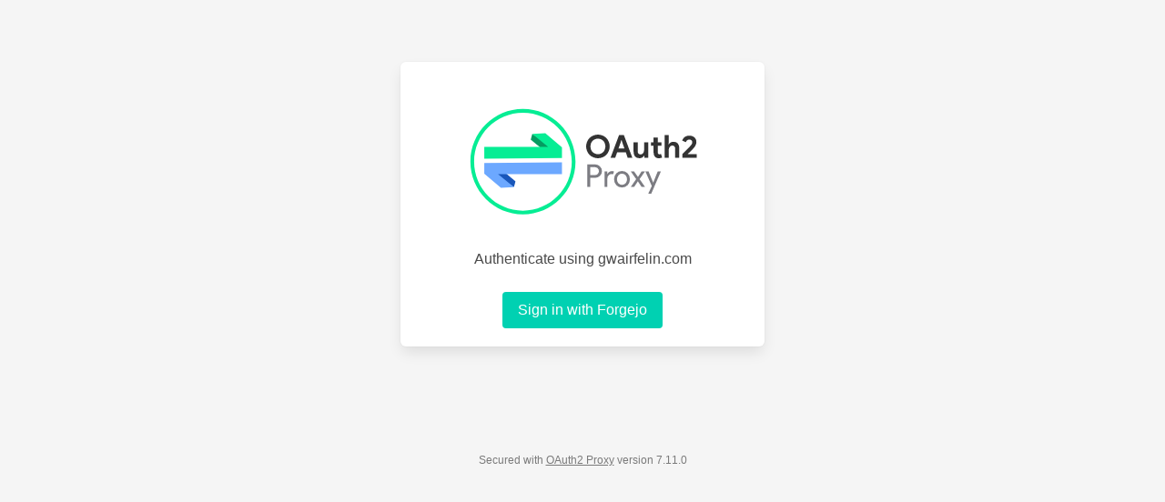

--- FILE ---
content_type: text/html; charset=utf-8
request_url: https://max.friedersdorff.com/oauth2/sign_in?rd=https://max.friedersdorff.com/tag/test.html
body_size: 8440
content:

<!DOCTYPE html>
<html lang="en" charset="utf-8">
  <head>
    <meta charset="utf-8">
    <meta name="viewport" content="width=device-width, initial-scale=1, maximum-scale=1, user-scalable=no">
    <title>Sign In</title>
    <link rel="stylesheet" href="/oauth2/static/css/bulma.min.css">

    <style>
      body {
        height: 100vh;
      }
      .sign-in-box {
        max-width: 400px;
        margin: 1.25rem auto;
      }
      .logo-box {
        margin: 1.5rem 3rem;
      }
      .alert {
        padding: 5px;
        background-color: #f44336;  
        color: white;
        margin-bottom: 5px;
        border-radius: 5px
      }
       
      .closebtn {
        margin-left: 10px;
        color: white;
        font-weight: bold;
        float: right;
        font-size: 22px;
        line-height: 20px;
        cursor: pointer;
        transition: 0.3s;
      }
       
      .closebtn:hover {
        color: black;
      }
      footer a {
        text-decoration: underline;
      }
    </style>
  </head>
  <body class="has-background-light">
  <section class="section has-background-light">
    <div class="box block sign-in-box has-text-centered">
      
      <div class="block logo-box">
        <svg id="Layer_1" data-name="Layer 1" xmlns="http://www.w3.org/2000/svg" viewBox="0 0 840.55645 412.45904"><defs><style>.cls-1{fill:#333;}.cls-2{fill:#7c7c82;}.cls-3{fill:#06ed94;}.cls-4{fill:#059b61;}.cls-5{fill:#1957ba;}.cls-6{fill:#6ca8ff;}</style></defs><title>OAuth2_Proxy_logo_v3</title><path class="cls-1" d="M474.20933,196.63116a41.46679,41.46679,0,0,1-16.33506-3.18964,39.80757,39.80757,0,0,1-21.67092-21.83518,42.99409,42.99409,0,0,1,0-32.23,39.80765,39.80765,0,0,1,21.67092-21.83518,43.41665,43.41665,0,0,1,32.67012,0,39.8101,39.8101,0,0,1,21.66989,21.83518,42.994,42.994,0,0,1,0,32.23,39.81,39.81,0,0,1-21.66989,21.83518A41.485,41.485,0,0,1,474.20933,196.63116Zm0-14.07985a26.63714,26.63714,0,0,0,10.28431-1.9799,25.89889,25.89889,0,0,0,8.36072-5.50012,25.04229,25.04229,0,0,0,5.60963-8.525,31.04294,31.04294,0,0,0,0-22.11,25.07963,25.07963,0,0,0-5.60963-8.52549,25.9145,25.9145,0,0,0-8.36072-5.49961,27.6962,27.6962,0,0,0-20.56965,0,25.89233,25.89233,0,0,0-8.36072,5.49961,25.03434,25.03434,0,0,0-5.60962,8.52549,31.04279,31.04279,0,0,0,0,22.11,24.99714,24.99714,0,0,0,5.60962,8.525,25.87675,25.87675,0,0,0,8.36072,5.50012A26.63112,26.63112,0,0,0,474.20933,182.55131Z"/><path class="cls-1" d="M548.12931,116.11083h16.94044l29.59051,78.76048H578.26942L571.77961,176.061H541.41945l-6.48981,18.81033H518.53983Zm18.81032,46.3104-7.03941-19.69-2.8606-9.56994h-.88018l-2.85957,9.56994-7.04044,19.69Z"/><path class="cls-1" d="M636.67873,187.83138h-.88019a18.26469,18.26469,0,0,1-6.82039,6.43506,19.94541,19.94541,0,0,1-9.78947,2.36472q-10.23059,0-15.23483-6.26977-5.00682-6.27052-5.00527-16.7204V140.97087H613.359v30.91027q0,5.832,2.58477,8.635,2.58321,2.80482,7.53425,2.80533a10.50006,10.50006,0,0,0,5.22532-1.265,12.21407,12.21407,0,0,0,3.85029-3.41019,15.44293,15.44293,0,0,0,2.41947-5.06,22.69746,22.69746,0,0,0,.82543-6.215V140.97087H650.209v53.90044H636.67873Z"/><path class="cls-1" d="M669.01723,153.29138h-9.461V140.97087h9.461V124.471h14.4094v16.49984h13.2007v12.32051h-13.2007V174.829a15.54561,15.54561,0,0,0,.38534,3.57135,5.7936,5.7936,0,0,0,1.48454,2.77744,5.44914,5.44914,0,0,0,4.39988,1.81357,8.00547,8.00547,0,0,0,5.06-1.4303l4.07034,12.65007a23.83924,23.83924,0,0,1-5.44434,1.81512,31.8029,31.8029,0,0,1-6.43505.60487,19.66528,19.66528,0,0,1-7.31524-1.29084,15.54151,15.54151,0,0,1-5.44537-3.53675q-5.17107-5.05331-5.16953-14.37272Z"/><path class="cls-1" d="M707.735,116.11083h14.4094v22.1105l-.87915,9.79h.87915a17.85447,17.85447,0,0,1,6.65511-6.325,19.31492,19.31492,0,0,1,9.73574-2.47526q10.44909,0,15.45488,6.16026,5.00371,6.16128,5.00527,16.8299v32.67013H744.585V163.961q0-5.60962-2.64055-8.525a9.44018,9.44018,0,0,0-7.37-2.91484,10.82482,10.82482,0,0,0-5.28007,1.265,11.76092,11.76092,0,0,0-3.904,3.465,16.09429,16.09429,0,0,0-2.4205,5.11478,22.748,22.748,0,0,0-.82544,6.215v26.29034H707.735Z"/><path class="cls-1" d="M769.77353,194.87131V181.78115q6.48979-6.37824,11.98992-11.87991,2.31048-2.3097,4.73048-4.73,2.4174-2.41818,4.50939-4.50991,2.08888-2.08889,3.74078-3.795,1.6488-1.70458,2.53-2.69531,1.75726-2.08811,3.13436-3.73975a18.16413,18.16413,0,0,0,2.20046-3.24542,16.47472,16.47472,0,0,0,1.26449-3.18963,13.02445,13.02445,0,0,0,.44009-3.465,8.4276,8.4276,0,0,0-2.85956-6.325,10.93308,10.93308,0,0,0-7.81009-2.6953q-4.951,0-7.70058,2.80533a14.59773,14.59773,0,0,0-3.73975,6.325l-13.09015-5.3901a24.55547,24.55547,0,0,1,2.8606-6.105,22.76637,22.76637,0,0,1,5.06-5.61014,26.44875,26.44875,0,0,1,7.31421-4.07034,26.86184,26.86184,0,0,1,9.5157-1.59456,29.71878,29.71878,0,0,1,10.3401,1.70458,23.00883,23.00883,0,0,1,7.81008,4.67521,20.92923,20.92923,0,0,1,4.94949,6.98517,21.28551,21.28551,0,0,1,1.76037,8.635,25.00612,25.00612,0,0,1-3.465,12.92486,56.87664,56.87664,0,0,1-8.41546,10.945l-9.45992,9.46043q-3.74077,3.74077-8.47022,8.35968l.44009.66014h30.4707v12.65007Z"/><path class="cls-2" d="M447.03623,265.05824v31.9h-10.12V218.19774h26.84045a24.25664,24.25664,0,0,1,17.38054,6.82039,22.75761,22.75761,0,0,1,0,33.32974,24.22463,24.22463,0,0,1-17.38054,6.71037Zm0-37.18055v27.50059h16.94045a13.378,13.378,0,0,0,10.01054-4.07033,13.80577,13.80577,0,0,0-10.01054-23.43026Z"/><path class="cls-2" d="M507.31645,296.95821h-10.12V243.05777h9.68v8.80029h.44009a14.60805,14.60805,0,0,1,6.32451-7.31523,17.56035,17.56035,0,0,1,9.40516-3.02486,18.97706,18.97706,0,0,1,7.48054,1.31976l-3.08065,9.7905a16.79182,16.79182,0,0,0-5.94021-.77017A13.09674,13.09674,0,0,0,511.551,256.478a15.45278,15.45278,0,0,0-4.23459,10.78019Z"/><path class="cls-2" d="M530.74567,270.00825q0-12.42951,7.81009-20.57018a26.6222,26.6222,0,0,1,19.91055-8.14015q11.98785,0,19.8,8.14015,7.92011,8.14172,7.91959,20.57018,0,12.53952-7.91959,20.57017-7.81164,8.1417-19.8,8.13964a26.616,26.616,0,0,1-19.91055-8.13964Q530.74412,282.439,530.74567,270.00825Zm10.12,0q0,8.691,5.06,14.07984a17.28222,17.28222,0,0,0,25.08008,0q5.05952-5.388,5.06-14.07984,0-8.58025-5.06-13.97034a17.04544,17.04544,0,0,0-25.08008,0Q540.86469,261.429,540.86572,270.00825Z"/><path class="cls-2" d="M619.95626,269.56816l19.25041,27.39005H627.32625l-13.3102-19.91-13.09016,19.91H589.04651l19.03036-27.39005L589.4866,243.05777h11.43929l13.31021,19.03037,12.65006-19.03037h11.88042Z"/><path class="cls-2" d="M694.4248,243.05777l-33.77035,77.66076H650.20484L662.74437,293.548l-22.21949-50.49024h11.00024l16.06026,38.72036h.219l15.62017-38.72036Z"/><path class="cls-3" d="M211.931,392.63536c-101.38027,0-183.85932-82.47852-183.85932-183.8588S110.55071,24.91776,211.931,24.91776,395.7903,107.39629,395.7903,208.77656,313.31125,392.63536,211.931,392.63536Zm0-354.70389c-94.2045,0-170.84457,76.64111-170.84457,170.84509S117.72648,379.62165,211.931,379.62165s170.84457-76.6411,170.84457-170.84509S306.13548,37.93147,211.931,37.93147Z"/><polygon class="cls-4" points="244.602 112.007 239.295 131.843 281.959 166.856 322.055 161.912 244.602 112.007"/><polygon class="cls-3" points="348.449 195.562 348.449 158.734 290.209 109.179 244.602 112.007 300.209 156.67 76.642 156.67 76.642 198.05 348.449 195.562"/><polygon class="cls-5" points="180.489 297.175 185.796 277.34 141.87 240.558 103.037 247.271 180.489 297.175"/><polygon class="cls-6" points="76.642 213.62 76.642 250.448 134.882 300.004 180.489 297.175 124.882 252.512 348.449 252.512 348.449 211.132 76.642 213.62"/></svg>

      </div>
      

      <form method="GET" action="/oauth2/start">
        <input type="hidden" name="rd" value="/">
          
          <p class="block">Authenticate using gwairfelin.com</p>
          
          <button type="submit" class="button block is-primary">Sign in with Forgejo</button>
      </form>

      

      

    </div>
  </section>

  <script>
    if (window.location.hash) {
      (function() {
        var inputs = document.getElementsByName('rd');
        for (var i = 0; i < inputs.length; i++) {
          
          var idx = inputs[i].value.indexOf('#');
          if (idx >= 0) {
            
            inputs[i].value = inputs[i].value.substr(0, idx);
          }
          inputs[i].value += window.location.hash;
        }
      })();
    }
  </script>

  <footer class="footer has-text-grey has-background-light is-size-7">
    <div class="content has-text-centered">
    	
    	<p>Secured with <a href="https://github.com/oauth2-proxy/oauth2-proxy#oauth2_proxy" class="has-text-grey">OAuth2 Proxy</a> version 7.11.0</p>
    	
    </div>
	</footer>

  </body>
</html>
